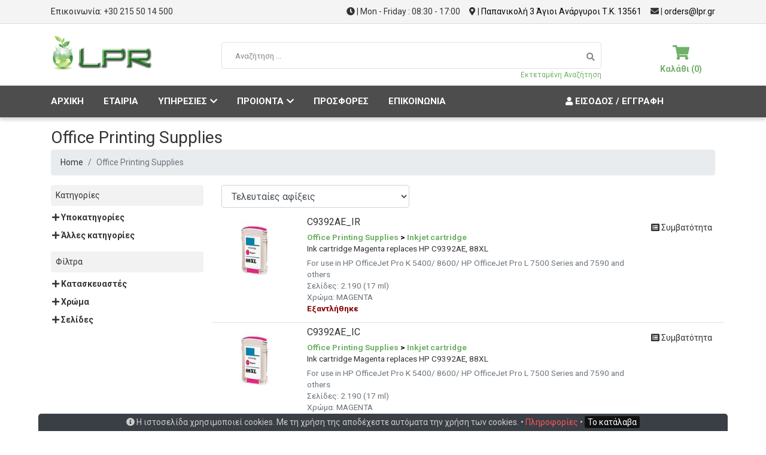

--- FILE ---
content_type: text/html; charset=UTF-8
request_url: https://www.lpr.gr/ell/categories/Office-Printing-Supplies/all/2.190/1
body_size: 12065
content:
<!DOCTYPE html>
<html lang="el">


<head>
	<script>var qazy = {};

qazy.qazy_image = "[data-uri]";


qazy.view_elements = [];

qazy.reveal = function(){
	for(var count = 0; count < qazy.view_elements.length; count++)
	{
		var offsetParentTop = 0;
		var temp = qazy.view_elements[count];
		do
		{
			if(!isNaN(temp.offsetTop))
			{
				offsetParentTop += temp.offsetTop;
			}
		}while(temp = temp.offsetParent)

		var pageYOffset = window.pageYOffset;
		var viewportHeight = window.innerHeight;

		var offsetParentLeft = 0;
		var temp = qazy.view_elements[count];
		do
		{
			if(!isNaN(temp.offsetLeft))
			{
				offsetParentLeft += temp.offsetLeft;
			}
		}while(temp = temp.offsetParent);

		var pageXOffset = window.pageXOffset;
		var viewportWidth = window.innerWidth;

		//if(offsetParentTop > pageYOffset && offsetParentTop < pageYOffset + viewportHeight && offsetParentLeft > pageXOffset && offsetParentLeft < pageXOffset + viewportWidth)
		if(offsetParentTop > pageYOffset && offsetParentTop < pageYOffset + viewportHeight)
		{
			qazy.view_elements[count].src = qazy.view_elements[count].getAttribute("data-qazy-src");
			qazy.view_elements[count].srcset = qazy.view_elements[count].getAttribute("data-qazy-srcset");
			/*
			console.log(qazy.view_elements[count].src);
			*/
			qazy.view_elements.splice(count, 1);
			count--;
		}
		else
		{
			/*
			console.log("offsetParentTop" + offsetParentTop + " pageYOffset" + pageYOffset + " viewportHeight" + window.innerHeight);
			var papaki = qazy.view_elements[count].getAttribute("data-qazy-src");
			console.log(papaki);
			*/
		}
	}
};

window.addEventListener("resize", qazy.reveal, false);
window.addEventListener("scroll", qazy.reveal, false);

//responsible for stopping img loading the image from server and also for displaying lazy loading image.
qazy.qazy_list_maker = function(){
	var elements = document.querySelectorAll("img[data-qazy][data-qazy='true']");

	for(var count = 0; count < elements.length; count++)
	{
		qazy.view_elements.push(elements[count]);
		elements[count].setAttribute("data-qazy", "false");

		var source_url = elements[count].src;
		var source_url_set = elements[count].srcset;
		elements[count].setAttribute("data-qazy-src", source_url);
		elements[count].setAttribute("data-qazy-srcset", source_url_set);
		/*
		console.log(source_url);
		*/
		elements[count].src = elements[count].getAttribute("data-qazy-placeholder") || qazy.qazy_image;
		elements[count].srcset = '';
	}
};

qazy.intervalObject = setInterval(function(){
	qazy.qazy_list_maker();
}, 50);

window.addEventListener("load", function() {
	clearInterval(qazy.intervalObject);
	qazy.qazy_list_maker();
	qazy.reveal();
}, false);
</script>

    <meta charset="utf-8">
    <meta http-equiv="X-UA-Compatible" content="IE=edge">
    <meta name="viewport" content="width=device-width, initial-scale=1">

	<title>Office Printing Supplies - Σελίδα 1 - lpr.gr</title>
	
        <base href="https://www.lpr.gr/" />
        <script type="text/javascript">var sitewww = 'https://www.lpr.gr/'</script>
    
	<meta http-equiv="expires" content="0">
<meta name="resource-type" content="document">
<meta name="distribution" content="global">
<meta name="author" content="lpr.gr">
<meta name="description" content="Εισάγουμε και προμηθεύουμε τους πελάτες μας με τις πρώτες ύλες που χρειάζονται για την ανακατασκευή των αναλωσίμων εκτυπωτών , <<printer cartridges>>. Η τεχνογνωσία και η μακρόχρονη εμπειρία μας αλλά και η συνεχής αναζήτηση νέων συνεργατών παγκοσμίως εξασφαλίζουν στους πελάτες μας τις ανταγωνιστικότερες τιμές της αγοράς . - Σελίδα 1">
<meta name="robots" content="index, follow">
<meta name="revisit-after" content="1 days">
<meta name="rating" content="general">
<meta name="twitter:card" content="summary">
<meta property="og:description" content="Εισάγουμε και προμηθεύουμε τους πελάτες μας με τις πρώτες ύλες που χρειάζονται για την ανακατασκευή των αναλωσίμων εκτυπωτών , <<printer cartridges>>. Η τεχνογνωσία και η μακρόχρονη εμπειρία μας αλλά και η συνεχής αναζήτηση νέων συνεργατών παγκοσμίως εξασφαλίζουν στους πελάτες μας τις ανταγωνιστικότερες τιμές της αγοράς . - Σελίδα 1"/>
<meta name="twitter:description" content="Εισάγουμε και προμηθεύουμε τους πελάτες μας με τις πρώτες ύλες που χρειάζονται για την ανακατασκευή των αναλωσίμων εκτυπωτών , <<printer cartridges>>. Η τεχνογνωσία και η μακρόχρονη εμπειρία μας αλλά και η συνεχής αναζήτηση νέων συνεργατών παγκοσμίως εξασφαλίζουν στους πελάτες μας τις ανταγωνιστικότερες τιμές της αγοράς . - Σελίδα 1">
<meta property="og:title" content="Office Printing Supplies - Σελίδα 1"/>
<meta name="twitter:title" content="Office Printing Supplies - Σελίδα 1">
<meta property="og:url" content="https://www.lpr.gr/ell/categories/Office-Printing-Supplies/all/2.190/1"/>
<meta property="og:image" content="https://www.lpr.gr/images/like_img.jpg"/>
<meta name="twitter:image" content="https://www.lpr.gr/images/like_img.jpg"/>
<link rel="canonical" href="https://www.lpr.gr/ell/categories/Office-Printing-Supplies" />



    <link rel="stylesheet" type="text/css" media="screen" href="template/css/plugins.min.css">
    <link rel="stylesheet" type="text/css" media="screen" href="template/css/main.css">
    <link rel="shortcut icon" type="image/x-icon" href="template/image/icon.jpg">

	
	
            <script>
            var cms_gtag_events = false;
            </script>
        
	
	
            <script>
            var cms_fbpixel_events = false;
            </script>
    


</head>
<body id="home" class="wide">
	
            <script async src="https://www.googletagmanager.com/gtag/js?id=UA-197945852-1"></script>
            <script>
            window.dataLayer = window.dataLayer || [];
            function gtag(){dataLayer.push(arguments);}
            gtag('js', new Date());
            gtag('config', 'UA-197945852-1');
            </script>
        


    <!-- Begin JB's Body Wrapper Area -->
    <div class="wrapper">
        <!-- Begin Loading Area -->
        <div class="loading">
            <div class="text-center middle">
                <div class="lds-ellipsis">
                    <div></div>
                    <div></div>
                    <div></div>
                    <div></div>
                </div>
            </div>
        </div>
        <!-- Loading Area End Here -->

        <!-- Begin JB's Header Area -->
        <header>
            <!-- Begin Header Top Area -->
            <div class="header-top_area bg--white_smoke">
                <div class="container">
                    <div class="row">
                        <!-- Begin Header Information Area -->
                        <div class="col-lg-3 col-md-6 col-sm-4">
                            <div class="header-info_area">
                                <span>Επικοινωνία:&#160;<a href="tel:+302155014500">+30 215 50 14 500</a>
&#160;</span>
                            </div>
                        </div>
                        <!-- Header Information Area End Here -->
                        <!-- Begin Header Top Right Area -->
                        <div class="col-lg-9 col-md-6 col-sm-8">
                            <div class="ht-right">
                                <div class="ht-menu">
                                    <ul>
									   <li><i class="fa fa-clock"></i> | Mon - Friday : 08:30 - 17:00</li>
									   <li><i class="fas fa-map-marker-alt"></i> | <a href="https://www.google.gr/maps/place/LPR/@38.0300998,23.7169161,19z/data=!4m5!3m4!1s0x14a1bdb93d959549:0x7f63e60e919e41e1!8m2!3d38.0299232!4d23.7166782?hl=el" target="_blank">Παπανικολή 3 Άγιοι Ανάργυροι Τ.Κ. 13561</a></li>
                                       <li><i class="fa fa-envelope"></i> | <a href="mailto:orders@lpr.gr">orders@lpr.gr</a></li>
                                    </ul>
                                </div>
                            </div>
                        </div>
                        <!-- Header Top Right Area End Here -->
                    </div>
                </div>
            </div>
            <!-- Header Top Area End Here -->
            <!-- Begin Header Middle Area -->
            <div class="header-middle_area">
                <div class="container">
                    <div class="row">
                        <!-- Begin Header Middle Logo Area -->
                        <div class="col-lg-3 col-md-4 col-sm-6 col-6">
                            <div class="hm-logo">
                                <a href="https://www.lpr.gr/">
                                    <img src="template/image/menu/logo/logo.png" alt="lpr.gr">
                                </a>
                            </div>
                        </div>
                        <!-- Header Middle Logo Area End Here -->
                        <!-- Begin Header Search Area -->
                        <div class="col-xl-7 col-lg-6 col-md-5 col-12 _d-none _d-lg-block order-3 order-md-2">
                            <div class="header-search_area header-search_area-2">
                                <form action="search.php" method="get" class="header-search_box">
                                    <input class="jb-search_input" type="text" placeholder="Αναζήτηση ..." name="searchstr" autocomplete="off">
                                    <button class="jb-search_btn" type="submit"><i class="fa fa-search"></i></button>
                                </form>
                            </div>
							<div class="text-right header-search-link"><a href="advanced_search.php">Εκτεταμένη Αναζήτηση</a></div>
                        </div>
                        <!-- Header Search Area End Herer -->
                        <!-- Begin JB's Category Menu Area -->

                        <!-- JB's Category Menu Area End Here -->
                        <!-- Begin Header Middle Minicart Area -->
                        <div class="col-lg-2 col-md-3 col-sm-6 col-6 order-1 order-md-3">
                            <div class="hm-minicart_area mr-3 mr-sm-3  mr-md-5 mr-lg-0">
								
                               <ul>
                                    <li>
                                        <a href="order_step1.php" class="minicart-a">
                                            <div class="minicart-icon">
                                                <i class="fa fa-shopping-cart"></i>
                                            </div>
                                            <div class="minicart-text">
												<span>Καλάθι (0) </span>
											</div>
                                        </a>

                                        <ul class="minicart-body">


                                            <li>
                                                <div class="price_content">
                                                    <div class="cart-subtotals">
                                                        <div class="products subtotal-list">
                                                            <span class="label">Σύνολο παραγγελίας</span>
                                                            <span class="value">0&euro;</span>
                                                        </div>

                                                    </div>
                                                    <div class="minicart-button">
                                                        <a class="jb-btn jb-btn_fullwidth" href="order_step1.php">Καλάθι αγορών</a>
                                                    </div>
                                                </div>
                                            </li>
                                        </ul>
                                    </li>
                                </ul>


                            </div>
                            <!-- Begin JB's Offcanvas Area -->
                            <a href="#" class="menu-btn color--white">
                                <i class="fa fa-bars"></i>
                            </a>
                            <!-- JB's Offcanvas Area End Here -->
                        </div>
                        <!-- Header Middle Minicart Area End Here -->
                    </div>
                </div>
            </div>
            <!-- Header Middle Area End Here -->
            <!-- Begin Header Bottom Area -->
            <div class="header-bottom_area d-none d-lg-block">
                <div class="container">
                    <div class="row">
                        <!-- Begin JB's Category Menu Area -->

                        <!-- JB's Category Menu Area End Here -->
                        <!-- Begin Header Middle Menu Area -->
                        <div class="col-lg-9 position-static d-none d-lg-block">
                            <div class="hm-menu hm-menu-2">
                                <nav>
                                    <ul>
                                        <li class="dropdown-holder"><a href="https://www.lpr.gr/">ΑΡΧΙΚΗ</a>

                                        </li>
                                        <li class="megamenu-holder"><a href="ell/infopage/3">ΕΤΑΙΡΙΑ</a>

                                        </li>
                                        <li class="megamenu-holder"><a href="#">ΥΠΗΡΕΣΙΕΣ<i class="fa fa-chevron-down"></i></a>
                                            <ul class="hm-megamenu" style="justify-content: left;">
												<li class="w-100-"><a href="ell/infopage/16">MPS INSIGHT</a></li>
												<li class="w-100-"><a href="ell/infopage/17">MyQ X</a></li>
												<li class="w-100-"><a href="ell/infopage/18">OPWINI</a></li>
                                            </ul>
                                        </li>

                                        <li class="megamenu-holder"><a href="#">ΠΡΟΙΟΝΤΑ<i class="fa fa-chevron-down"></i></a>
                                            <ul class="hm-megamenu">
												
                                                <li>
                                                    <ul>
                                                        
                                                        <li><a href="ell/categories/Printer-Copier-Spare-Parts">Printer & Copier Spare Parts</a></li>
		    
                                                        <li><a href="ell/categories/Paper">Paper</a></li>
		    
                                                    </ul>
                                                </li>
		
                                                <li>
                                                    <ul>
                                                        
                                                        <li><a href="ell/categories/Office-Printing-Supplies">Office Printing Supplies</a></li>
		    
                                                        <li><a href="ell/categories/Solutions">Solutions</a></li>
		    
                                                    </ul>
                                                </li>
		
                                                <li>
                                                    <ul>
                                                        
                                                        <li><a href="ell/categories/Cartridge-Parts-for-Re">Cartridge Parts</a></li>
		    
                                                        <li><a href="ell/categories/Batteri">Batteries</a></li>
		    
                                                    </ul>
                                                </li>
		
                                                <li>
                                                    <ul>
                                                        
                                                        <li><a href="ell/categories/Printers">Printers</a></li>
		    
                                                    </ul>
                                                </li>
		
                                            </ul>
                                        </li>
                                        <li><a href="ell/offers/">ΠΡΟΣΦΟΡΕΣ</a>

                                        </li>
                                        <li><a href="ell/contact/">ΕΠΙΚΟΙΝΩΝΙΑ</a></li>

                                    </ul>
                                </nav>
                            </div>
                        </div>
                        <!-- Header Middle Menu Area End Here -->
                        <!-- Begin Header Contact Information Area -->
                        <div class="col-lg-3">
							<div class="hm-menu hm-menu-2">
                                <nav>
                                    <ul>
                                        <li class="megamenu-holder"><a href="https://www.lpr.gr/"><i class="fa fa-user"></i> Είσοδος / Εγγραφή</a>
											<ul class="hm-megamenu">
												<li class="w-100">
													




											<div><a class="d-block py-1" href="login_page.php"><i class="fa fa-angle-right"></i> Σύνδεση</a></div>
											<div><a class="d-block py-1" href="register.php"><i class="fa fa-angle-right"></i> Εγγραφή</a></div>



												</li>
											</ul>
                                        </li>
                                    </ul>
                                </nav>
                            </div>
                        </div>
                        <!-- Header Contact Information Area End Here -->
                    </div>
                </div>
            </div>
            <!-- Header Bottom Area End Here -->
            <!-- Begin JB's Offcanvas Area -->
            <div class="offcanvas-menu-wrapper" id="offcanvasMenu">
                <div class="offcanvas-menu-inner">
                    <div class="container">
                        <a href="#" class="btn-close"><i class="fa fa-times"></i></a>
                        <!-- Begin Offcanvas Search Area -->


                        <!-- Begin Offcanvas Navigation Area -->
                        <nav class="offcanvas-navigation">
                            <ul class="offcanvas-menu">
                                <li class="menu-item-has-children active"><a href="https://www.lpr.gr/"><span class="mm-text">ΑΡΧΙΚΗ</span></a>

                                </li>
                                <li class="menu-item-has-children">
                                    <a href="ell/infopage/3">
                                        <span class="mm-text">ΕΤΑΙΡΙΑ</span>
                                    </a>

                                </li>


                                <li class="menu-item-has-children">
                                    <a href="#">
                                        <span class="mm-text">ΥΠΗΡΕΣΙΕΣ</span>
                                    </a>
                                    <ul class="sub-menu">
										<li class=""><a href="ell/infopage/16">MPS INSIGHT</a></li>
										<li class=""><a href="ell/infopage/17">MyQ X</a></li>
										<li class=""><a href="ell/infopage/18">OPWINI</a></li>
                                    </ul>
                                </li>

                                <li class="menu-item-has-children">
                                    <a href="#">
                                        <span class="mm-text">ΠΡΟΙΟΝΤΑ</span>
                                    </a>
                                    <ul class="sub-menu">
										
                                                        <li><a href="ell/categories/Printer-Copier-Spare-Parts">Printer & Copier Spare Parts</a></li>
		    
                                                        <li><a href="ell/categories/Office-Printing-Supplies">Office Printing Supplies</a></li>
		    
                                                        <li><a href="ell/categories/Cartridge-Parts-for-Re">Cartridge Parts</a></li>
		    
                                                        <li><a href="ell/categories/Printers">Printers</a></li>
		    
                                                        <li><a href="ell/categories/Paper">Paper</a></li>
		    
                                                        <li><a href="ell/categories/Solutions">Solutions</a></li>
		    
                                                        <li><a href="ell/categories/Batteri">Batteries</a></li>
		    
                                    </ul>
                                </li>
                                <li class="menu-item-has-children">
                                    <a href="#">
                                        <span class="mm-text">ΠΡΟΣΦΟΡΕΣ</span>
                                    </a>

                                </li>
								 <li class="menu-item-has-children">
                                    <a href="ell/contact/">
                                        <span class="mm-text">ΕΠΙΚΟΙΝΩΝΙΑ</span>
                                    </a>

                                </li>
                            </ul>
                        </nav>
                        <!-- Offcanvas Navigation Area End Here -->
                        <!-- Begin Header Top Offcanvas Navigation Area -->
                        <nav class="offcanvas-navigation ht-offcanvas_navigation">
                            <!-- <ul class="offcanvas-menu"> -->
                                <!-- <li class="menu-item active"><a href="login_page.php"><span class="mm-text"><i class="fa fa-user"></i> Είσοδος / Εγγραφή</span></a> -->

                                <!-- </li> -->



                            <ul class="offcanvas-menu">
                                <li class="menu-item-has-children active"><a href="javascript:void(0)"><span class="mm-text"><i class="fa fa-user"></i> Είσοδος / Εγγραφή</span></a>
                                    <ul class="sub-menu">
										




											<div><a class="d-block py-1" href="login_page.php"><i class="fa fa-angle-right"></i> Σύνδεση</a></div>
											<div><a class="d-block py-1" href="register.php"><i class="fa fa-angle-right"></i> Εγγραφή</a></div>



                                        <!-- <li> -->

                                        <!-- </li> -->
                                        <li>
                                            <a href="login-register.html.htm">
                                                <span class="mm-text">Είσοδος | Εγγραφή</span>
                                            </a>
                                        </li>
                                    </ul>
                                </li>


                            </ul>

                            <!-- </ul> -->
                        </nav>
                        <!-- Header Top Offcanvas Navigation Area End Here -->
                    </div>
                </div>
            </div>
            <!-- JB's Offcanvas Area End Here -->
        </header>

		<div class="container">
			<div class="row">
				<div class="col-12" id="lpr-sres">

				</div>
			</div>
		</div>

		<div id="thecontent">

	<!-- BREADCRUMBS -->
    <section class="page-section breadcrumbs">
        <div class="container">
			<div class="row">
				<div class="col-12">
					<h1 class="mb-1 mt-3 h3">Office Printing Supplies</h1>
					<ul class="breadcrumb">
						<li class="breadcrumb-item"><a href="https://www.lpr.gr/">Home</a></li>
						
						<li class="breadcrumb-item active">Office Printing Supplies</li>
					</ul>
				</div>
			</div>
        </div>
    </section>
    <!-- /BREADCRUMBS -->

        <!-- PAGE SECTION WITH SIDEBAR -->
        <section class="page-section with-sidebar no-padding-top">
            <div class="container">
                <div class="row">
					<div class="category-img container">
						
					</div>

					
					

					<!-- sidebar -->
                    <aside class="sidebar col-12 col-md-3">

						
						<div class="block block-layered-nav">
							<div class="block-title cat-filter-title">
								Κατηγορίες
							</div>
							<div class="block-content toggle-content other-cats-menu">
								<dl id="narrow-by-list">


									<dt class="odd cat-menu-group-toggle"><i class="fa fa-plus"></i> Υποκατηγορίες</dt>
									<dd class="odd cat-menu-group-container d-none ">
										<ol>

											<li>
												<a href="ell/categories/WANAX-Remanufactured-toner-cartridge">WANAX Remanufactured toner cartridge</a>
											</li>

											<li>
												<a href="ell/categories/WANAX-Compatible-toner-cartridge">WANAX Compatible toner cartridge</a>
											</li>

											<li>
												<a href="ell/categories/WANAX-Remanufactured-drum-unit-cartridge">WANAX Remanufactured drum unit cartridge</a>
											</li>

											<li>
												<a href="ell/categories/WANAX-Compatible-drum-unit-cartridge">WANAX Compatible drum unit cartridge</a>
											</li>

											<li>
												<a href="ell/categories/LPR-Remanufactured-toner-cartridge">LPR Remanufactured toner cartridge</a>
											</li>

											<li>
												<a href="ell/categories/Compatible-toner-cartridge">Compatible toner cartridge</a>
											</li>

											<li>
												<a href="ell/categories/Compatible-drum-unit-cartridge">Compatible drum unit cartridge</a>
											</li>

											<li>
												<a href="ell/categories/Remanufactured-toner-cartridge">Remanufactured toner cartridge</a>
											</li>

											<li>
												<a href="ell/categories/Remanufactured-drum-unit-cartridge">Remanufactured drum unit cartridge</a>
											</li>

											<li>
												<a href="ell/categories/OEM-Toner-Cartridges">OEM Toner Cartridges</a>
											</li>

											<li>
												<a href="ell/categories/OEM-drum-unit-cartridge">OEM drum unit cartridge</a>
											</li>

											<li>
												<a href="ell/categories/Inkjet-cartridge">Inkjet cartridge</a>
											</li>

											<li>
												<a href="ell/categories/Ribbon">Ribbon</a>
											</li>

											<li>
												<a href="ell/categories/TTR">TTR</a>
											</li>

											<li>
												<a href="ell/categories/Solid-ink">Solid ink</a>
											</li>


										</ol>
									</dd>

									<dt class="odd cat-menu-group-toggle"><i class="fa fa-plus"></i> Άλλες κατηγορίες</dt>
									<dd class="odd cat-menu-group-container d-none ">
										<ol>

											<li>
												<a href="ell/categories/Printer-Copier-Spare-Parts">Printer & Copier Spare Parts</a>
											</li>

											<li>
												<a href="ell/categories/Office-Printing-Supplies">Office Printing Supplies</a>
											</li>

											<li>
												<a href="ell/categories/Cartridge-Parts-for-Re">Cartridge Parts</a>
											</li>

											<li>
												<a href="ell/categories/Printers">Printers</a>
											</li>

											<li>
												<a href="ell/categories/Paper">Paper</a>
											</li>

											<li>
												<a href="ell/categories/Solutions">Solutions</a>
											</li>

											<li>
												<a href="ell/categories/Batteri">Batteries</a>
											</li>


										</ol>
									</dd>



								</dl>
							</div>
						</div>

						

						<div class="block block-layered-nav">
							<div class="block-title cat-filter-title">
								Φίλτρα
							</div>
							<div class="block-content toggle-content">
								<dl id="narrow-by-list">


									<dt class="odd filter-group-toggle"><i class="fa fa-plus"></i> Κατασκευαστές</dt>
									<dd class="odd filter-group-container d-none">
										<ol>

											<li>
												<a href="https://www.lpr.gr/ell/categories/Office-Printing-Supplies/HP/2.190/1">HP</a>
												<span class="fcount">(2)</span>
											</li>


										</ol>
									</dd>

									<dt class="odd filter-group-toggle"><i class="fa fa-plus"></i> Χρώμα</dt>
									<dd class="odd filter-group-container d-none">
										<ol>

											<li>
												<a href="https://www.lpr.gr/ell/categories/Office-Printing-Supplies/all/2.190_Magenta/1">Magenta</a>
												<span class="fcount">(2)</span>
											</li>


										</ol>
									</dd>

									<dt class="odd filter-group-toggle"><i class="fa fa-plus"></i> Σελίδες</dt>
									<dd class="odd filter-group-container d-none">
										<ol>

											<li>
												<a href="https://www.lpr.gr/ell/categories/Office-Printing-Supplies/1"><i class="fa fa-check"></i> 2.190</a>
												<span class="fcount">(2)</span>
											</li>


										</ol>
									</dd>



								</dl>
							</div>
						</div>



                    </aside>
                    <!-- /sidebar -->

                    <!-- content -->
                    <section class="content col-12 col-md-9">
						<div class="row shop-sorting mb-3">
                            <div class="col-12">
                                <form class="form-inline" name="ordForm" method="post" action="https://www.lpr.gr/ell/categories/Office-Printing-Supplies/all/2.190/1">
                                    <div class="form-group selectpicker-wrapper">
                                        <select class="selectpicker input-price form-control" data-live-search="false" data-width="100%" data-toggle="tooltip_" title="Ταξινόμηση προϊόντων: " name="ord" onChange="javascript:document.ordForm.submit()">
                                            <option value="default">Τελευταίες αφίξεις</option>
                                            <option value="1">φθηνότερο &rsaquo; ακριβότερο</option>
                                            <option value="2">ακριβότερο &rsaquo; φθηνότερο</option>

                                            <option value="3">Τελευταίες αφίξεις (Διαθέσιμα)</option>
                                            <option value="4">φθηνότερο &rsaquo; ακριβότερο (Διαθέσιμα)</option>
                                            <option value="5">ακριβότερο &rsaquo; φθηνότερο (Διαθέσιμα)</option>
                                        </select>
                                    </div>
                                </form>

                            </div>
                        </div>

						

                        <div class="row thumbnails products">
							
							<div class="col-12 product-list-item pb-2 mb-2 border-bottom">
								<div class="row">

									<div class="images-container col-12 col-sm-4 col-md-3 col-lg-2">
										<a class="product-image" href="ell/product/Ink-cartridge-Magenta-Reman-replaces-HP-C9392AE-88XL">
											<img src="products_img/tcache/thumb_prod5052__280x357_1591091679_0_C9392_5943.jpg" border="0" alt="Ink cartridge Magenta replaces HP C9392AE, 88XL" class="img-responsive lazyload" data-qazy="true" sizes="(max-width: 480px) 100vw, (max-width: 767px) 50vw, (max-width: 991px) 33vw, 263px" srcset="https://www.lpr.gr/products_img/tcache/thumb_prod5052__300x300_1591091679_0_C9392_5943.jpg 300w, https://www.lpr.gr/products_img/tcache/thumb_prod5052__500x500_1591091679_0_C9392_5943.jpg 500w, https://www.lpr.gr/products_img/tcache/thumb_prod5052__700x700_1591091679_0_C9392_5943.jpg 700w, https://www.lpr.gr/products_img/tcache/thumb_prod5052__800x800_1591091679_0_C9392_5943.jpg 800w" />
										</a>
									</div>

									<div class="product-info col-12 col-sm-4 col-md-6 col-lg-8">

										<h2 class="product-name">
											<a href="ell/product/Ink-cartridge-Magenta-Reman-replaces-HP-C9392AE-88XL">C9392AE_IR</a>
										</h2>

										<div class="acatpath"><a href="ell/categories/Office-Printing-Supplies">Office Printing Supplies</a> &gt; <a href="ell/categories/Inkjet-cartridge">Inkjet cartridge</a></div>
										<div class="ampn">Ink cartridge Magenta replaces HP C9392AE, 88XL</div>
										<div class="product-description text-muted"><p>For use in HP OfficeJet Pro K 5400/ 8600/ HP OfficeJet Pro L 7500 Series and 7590 and others</p>
<p>Σελίδες: 2.190 (17 ml)</p>
<p>Χρώμα: <span>MAGENTA</span></p></div>
										<div class="aavailability av-red">Εξαντλήθηκε</div>


									</div>

									<div class="images-container col-12 col-sm-4 col-md-3 col-lg-2 text-center">

												<div class="price-box">
													<span class="regular-price">
														
													</span>
												</div>


												<div class="actions-no hover-box mt-2 mb-2">
													<div class="actions">

													</div>
												</div>

												<div class="product-compatibility">
													<a href="javascript:void(0);" data-pid="1617100869"><i class="fa fa-list-alt"></i> Συμβατότητα</a>
												</div>

									</div>
								</div>
							</div>

							<div class="col-12 product-list-item pb-2 mb-2 border-bottom">
								<div class="row">

									<div class="images-container col-12 col-sm-4 col-md-3 col-lg-2">
										<a class="product-image" href="ell/product/Ink-cartridge-Magenta-replaces-HP-C9392AE-88XL">
											<img src="products_img/tcache/thumb_prod1575__280x357_1591091679_0_C9392.jpg" border="0" alt="Ink cartridge Magenta replaces HP C9392AE, 88XL" class="img-responsive lazyload" data-qazy="true" sizes="(max-width: 480px) 100vw, (max-width: 767px) 50vw, (max-width: 991px) 33vw, 263px" srcset="https://www.lpr.gr/products_img/tcache/thumb_prod1575__300x300_1591091679_0_C9392.jpg 300w, https://www.lpr.gr/products_img/tcache/thumb_prod1575__500x500_1591091679_0_C9392.jpg 500w, https://www.lpr.gr/products_img/tcache/thumb_prod1575__700x700_1591091679_0_C9392.jpg 700w, https://www.lpr.gr/products_img/tcache/thumb_prod1575__800x800_1591091679_0_C9392.jpg 800w" />
										</a>
									</div>

									<div class="product-info col-12 col-sm-4 col-md-6 col-lg-8">

										<h2 class="product-name">
											<a href="ell/product/Ink-cartridge-Magenta-replaces-HP-C9392AE-88XL">C9392AE_IC</a>
										</h2>

										<div class="acatpath"><a href="ell/categories/Office-Printing-Supplies">Office Printing Supplies</a> &gt; <a href="ell/categories/Inkjet-cartridge">Inkjet cartridge</a></div>
										<div class="ampn">Ink cartridge Magenta replaces HP C9392AE, 88XL</div>
										<div class="product-description text-muted"><p>For use in HP OfficeJet Pro K 5400/ 8600/ HP OfficeJet Pro L 7500 Series and 7590 and others</p>
<p>Σελίδες: 2.190 (17 ml)</p>
<p>Χρώμα: <span>MAGENTA</span></p></div>
										<div class="aavailability av-green">Άμεσα διαθέσιμο - 17 τεμάχια.</div>


									</div>

									<div class="images-container col-12 col-sm-4 col-md-3 col-lg-2 text-center">

												<div class="price-box">
													<span class="regular-price">
														
													</span>
												</div>


												<div class="actions-no hover-box mt-2 mb-2">
													<div class="actions">

													</div>
												</div>

												<div class="product-compatibility">
													<a href="javascript:void(0);" data-pid="1304023656"><i class="fa fa-list-alt"></i> Συμβατότητα</a>
												</div>

									</div>
								</div>
							</div>

                        </div>

                        <!-- Pagination -->
                        <div class="pagination-wrapper">
                            <ul class="pagination">
								
                            </ul>
                        </div>
                        <!-- /Pagination -->

                    </section>
                    <!-- /content -->



                </div>
            </div>
        </section>
        <!-- /PAGE SECTION WITH SIDEBAR -->


		</div> <!-- thecontent -->

        <!-- Begin JB's Footer Area -->
        <div class="jb-footer_area">
            <!-- Begin JB's Footer Top Area -->

            <!-- JB's Footer Top Area End Here -->
            <!-- Begin JB's Footer Middle Area -->
            <div class="footer-middle_area bg--nero">
                <div class="container">
                    <div class="row">
                        <!-- Begin Footer Widgets Information Area -->
                        <div class="col-lg-4">
                            <div class="footer-widgets_info">

								<div class="footer-widgets_title">
									<h5>ΕΠΙΚΟΙΝΩΝΙΑ</h5>
								</div>

                                <div class="widgets-essential_stuff">
                                    <ul>
                                        <li class="jb-address"><span>Διεύθυνση:</span> <a href="https://www.google.gr/maps/place/LPR/@38.0300998,23.7169161,19z/data=!4m5!3m4!1s0x14a1bdb93d959549:0x7f63e60e919e41e1!8m2!3d38.0299232!4d23.7166782?hl=el" target="_blank">Παπανικολή 3 Άγιοι Ανάργυροι Τ.Κ. 13561 Αθήνα</a> <a href="https://www.google.gr/maps/place/%CE%97%CF%81.+%CE%A0%CE%BF%CE%BB%CF%85%CF%84%CE%B5%CF%87%CE%BD%CE%B5%CE%AF%CE%BF%CF%85+39,+%CE%86%CE%B3%CE%B9%CE%BF%CE%B9+%CE%91%CE%BD%CE%AC%CF%81%CE%B3%CF%85%CF%81%CE%BF%CE%B9+135+61/@38.0303732,23.7148914,17z/data=!3m1!4b1!4m5!3m4!1s0x14a1a2fde80d234d:0xafaeadbf337e3af4!8m2!3d38.0303732!4d23.7170801?hl=el" target="_blank">(Είσοδος από Λ. Ηρώων Πολυτεχνείου 37)</a></li>
                                        <li class="jb-email"><span>Mail us:</span> <a href="mailto:orders@lpr.gr">orders@lpr.gr</a></li>
                                        <li class="jb-phone"><span>Τηλ.:</span> <a href="tel:+302109713733">+30 215 50 14 500 </a>
&#160;
<a href="tel:+302109713733">+30 210 97 13 733</a></li>
                                    </ul>
                                </div>
                                <div class="jb-social_link">
                                    <ul>
                                        <li class="facebook">
                                            <a href="https://www.facebook.com" data-toggle="tooltip" target="_blank" title="Facebook">
                                                <i class="fab fa-facebook"></i>
                                            </a>
                                        </li>
                                        <li class="twitter">
                                            <a href="https://twitter.com" data-toggle="tooltip" target="_blank" title="Twitter">
                                                <i class="fab fa-twitter-square"></i>
                                            </a>
                                        </li>
                                        <li class="youtube">
                                            <a href="https://www.youtube.com" data-toggle="tooltip" target="_blank" title="Youtube">
                                                <i class="fab fa-youtube"></i>
                                            </a>
                                        </li>



                                    </ul>
                                </div>
                            </div>
                        </div>
                        <!-- Footer Widgets Information Area End Here -->
                        <!-- Begin Footer Widgets With Banner Area -->
                        <div class="col-lg-8">
                            <div class="footer-widgets-with_banner">

                                <div class="row">
                                    <div class="col-lg-4 col-md-4 col-sm-6">
                                        <div class="footer-widgets_title">
                                            <h5>ΓΙΑ ΕΜΑΣ</h5>
                                        </div>
                                        <div class="footer-widgets">
                                            <ul>
												<li><a href="ell/infopage/3">Εταιρία</a></li>
												<li><a href="ell/blog">Blog</a></li>
												<li><a href="ell/contact/">Επικοινωνία</a></li>
                                            </ul>
                                        </div>
                                    </div>
                                    <div class="col-lg-4 col-md-4 col-sm-6">
                                        <div class="footer-widgets_title">
                                            <h5>ΧΡΗΣΙΜΑ </h5>
                                        </div>
                                        <div class="footer-widgets">
                                            <ul>
												<li><a href="ell/infopage/5">Τρόποι Παραγγελίας</a></li>
												<li><a href="ell/infopage/6">Τρόποι Πληρωμής</a></li>
												<li><a href="ell/infopage/4">Τρόποι Αποστολής</a></li>
												<li><a href="ell/infopage/12">Εγγύηση - Επιστροφές</a></li>
                                            </ul>
                                        </div>
                                    </div>
                                    <div class="col-lg-4 col-md-4 col-sm-6">
                                        <div class="footer-widgets_title">
                                            <h5>Εξυπηρέτηση Πελατών</h5>
                                        </div>
                                        <div class="footer-widgets">
                                            <ul>
												<li><a href="ell/infopage/10">Βοήθεια</a></li>
												<li><a href="ell/infopage/9">Συχνές Ερωτήσεις</a></li>
												<li><a href="ell/infopage/15">Όροι χρήσης</a></li>
												<li><a href="ell/infopage/14">Προστασία Προσωπικών Δεδομένων</a></li>
												<li><a href="ell/infopage/13">Cookies</a></li>
                                            </ul>
                                        </div>
                                    </div>
                                </div>
                            </div>
                        </div>
                        <!-- Footer Widgets With Banner Area End Here -->
                    </div>
                </div>
            </div>
            <!-- JB's Footer Middle Area End Here -->
            <!-- Begin JB's Footer Bottom Area -->
            <div class="footer-bottom_area bg--night_rider">
                <div class="container">
                    <div class="row">
                        <!-- Begin Copyright Area -->
                        <div class="col-lg-12 col-md-12">
                            <div class="copyright">
                                <span>&copy; 2026, LPR SOLUTIONS. All Rights Reserved.</span>
                            </div>
                        </div>
                        <div class="col-lg-12 col-md-12">
                            <div class="copyright">
								<span>All Toner Cartridges is not affiliated with any OEM manufacturers. All manufacturer names and logos are registered trademarks of their respective owners and are used here for identification purposes only.</span>
                            </div>
                        </div>
                        <!-- Copyright Area End Here -->
                    </div>
                </div>
            </div>
            <!-- JB's Footer Bottom Area End Here -->
        </div>
        <!-- JB's Footer Area End Here -->

    </div>



    <!-- generic popup -->
    <div class="modal fade popup-msg" id="popup-msg" tabindex="-1" role="dialog" aria-hidden="true">
        <div class="modal-dialog">
            <div class="modal-content">
                <div class="modal-header">
                    <button type="button" class="close" data-dismiss="modal"><span aria-hidden="true">&times;</span><span class="sr-only">Close</span></button>
                    <h4 class="modal-title">&nbsp;</h4>
                </div>
                <div class="modal-body">

                </div>
            </div>
        </div>
    </div>
    <!-- /generic popup -->

    <!-- alert popup -->
    <div class="modal fade popup-msg2" id="popup-msg2" tabindex="-1" role="dialog" aria-hidden="true">
        <div class="modal-dialog">
            <div class="modal-content">
                <div class="modal-body">
                    <button type="button" class="close" data-dismiss="modal"><span aria-hidden="true">&times;</span><span class="sr-only">Close</span></button>
					<div></div>
                </div>
            </div>
        </div>
    </div>
    <!-- /generic popup -->

	<div class="d-none" id="lpr-search-results"></div>




		<div id="cookieNotice"><i class="fa fa-info-circle"></i> Η ιστοσελίδα χρησιμοποιεί cookies. Με τη χρήση της αποδέχεστε αυτόματα την χρήση των cookies. &bull; <a href="ell/infopage/13">Πληροφορίες</a> &bull; <span>Το κατάλαβα</span></div>
	

    <script>
    var entry_alert_img_src = "";
    var entry_alert_ahref = "";
    </script>
    

    <script>
    var exit_alert_img_src = "";
    var exit_alert_ahref = "";
    </script>
    





    <!-- JB's Body Wrapper Area End Here -->
    <script src="template/js/plugins.min.js"></script>
    <script src="template/js/ajax-mail.js"></script>
    <script src="template/js/main.js"></script>




	<script src="js/jquery.cookie.js"></script>
	<!-- <script src="js/jquery-ui.min.js"></script> -->
	<script src="js/cmsfuncs.js"></script>
	<link href="css/cmsstyles.css" rel="stylesheet">


</body>
</html>
